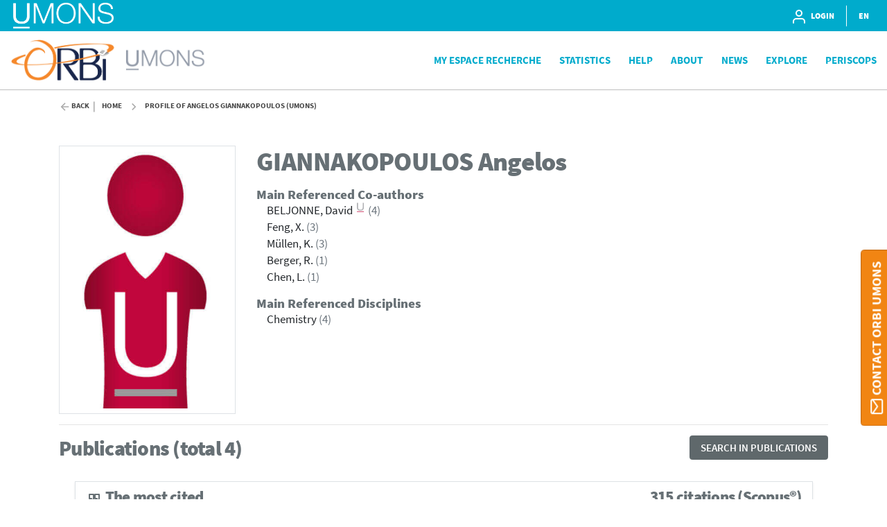

--- FILE ---
content_type: text/html;charset=UTF-8
request_url: https://orbi.umons.ac.be/profile?uid=531295
body_size: 5163
content:





























<!DOCTYPE html>
<html lang="en">
    <head>
        <title>ORBi UMONS: Profile of Angelos Giannakopoulos (UMONS)</title>
        <meta http-equiv="Content-Type" content="text/html; charset=UTF-8" />
        <meta name="Generator" content="DSpace 6.4-SNAPSHOT" />
        <meta name="viewport" content="width=device-width, initial-scale=1, shrink-to-fit=no" />
        <link rel="shortcut icon" href="/file/theme/favicon.ico" type="image/x-icon" />
        <link rel="stylesheet" href="/file/css/bootstrap.min.css" />
        <link rel="stylesheet" href="/file/css/flickity.min.css" crossorigin="anonymous" />
        <link  rel="stylesheet" href="/file/css/orejime-standard.css" />
        <link  rel="stylesheet" href="/file/css/orejime-custom.css" />
        <link rel="stylesheet" href="/file/css/highlightjs.default.min.css" />
        <link rel="stylesheet" href="/file/css/orbi.css?v=3589bbafb34ce7d5ee9e9d00840eb2a3" />
        <link rel="stylesheet" href="/file/css/file.css?v=f70cbbb32819996896f8d58df5abf54e" />
        <link rel="stylesheet" href="/file/theme/custom.css" />
        
        <link rel="search" type="application/opensearchdescription+xml" href="/open-search/description.xml" title="DSpace"/>
        
        
        <style>
      dt > img {height:1.4rem}
      dd > a {font-size:1.3rem}
      #photo{max-width:350px}
      #publications{font-size:0.9rem}  
      #publications h1 {margin-bottom:3rem;line-height:2rem;text-align:center;font-size:1.8rem}
      #publications td {vertical-align:top;padding-left:2rem;width:auto;line-height:1.2}
      #publications td:first-child {width:75px;padding:0}
      #publications .citation {text-indent:-1.5rem}
      #publications .peerreview {width:12px;vertical-align:baseline;}
      #publications .cofirst {font-style:italic}
      #publications .access {position:relative;left:55px;bottom:15px}
      #publications .thumb {width:4.25rem;box-shadow:0 .5rem 1rem rgba(0,0,0,.15)}
      #publications table, #publications table td {border:none !important}
      #favorites div.col-12 > div {border-bottom:solid 1px #ededed;padding-bottom:4px}
      #favorites div.col-12 > div:last-of-type {border:none;padding:0}
      #favorites table{margin-bottom:.5rem}
      #favorites a, #report .href a {color:#455F82;cursor:pointer}
      #report .abstract {color:gray}
      #report .card-synthesis {margin-bottom:.5rem;padding:1rem;border:1px solid rgba(0,0,0,.125)}
      #report .card-synthesis > div {margin:0 1rem 0 1rem;}
  </style>
        
        <script>
          var contextPath='';
          var contextLocale = "en";
          var msgGbl={close:'Close',cancel:'Cancel'};
        </script>
    </head>
    <body>


    











<header class="d-none d-md-block d-print-none" id="header-menu">
    <div class="navbar navbar-expand flex-row py-0 mx-auto">
        <ul class="navbar-nav flex-row mr-auto d-none d-md-flex">
            <li class="nav-item d-none d-lg-inline-block">
                <a class="pt-1 pr-2" href="https://web.umons.ac.be/en" target="_blank">
                  <img class="logo m-1" src="/file/theme/header-inst-logo.png" alt="institution logo" />
                </a>
            </li>
            



        </ul>
    
        <ul class="navbar-nav flex-row ml-auto">
            
    
            


    
        
        
        
        
        
        
        



<li class="nav-item">
    <a class="nav-link" href="/tools/login">
        <svg class="feather">
            <use xlink:href="#user"/>
        </svg>&nbsp;
        <span class="d-none d-sm-inline">
            Login
        </span>
    </a>
</li>

        
        
        
    

    

    
        
        
        
        
        





        
        
        
        
        
    



            
            <li class="nav-item separator"></li>  
            <li class="nav-item dropdown slide-dropdown">
            <a class="nav-link" href="#" id="header-lang" data-toggle="dropdown" aria-haspopup="true" aria-expanded="false">
                EN
            </a>
            <div class="dropdown-menu dropdown-menu-right shadow m-0" aria-labelledby="header-lang">
            
            <a class="dropdown-item
                disabled"
                href="#"  onclick="reloadLang('en')">
                [EN] English
            </a>
            
            <a class="dropdown-item
                "
                href="#"  onclick="reloadLang('fr')">
                [FR] Français
            </a>
            
            </div>
            </li>
            
        </ul>
    </div>
</header>
<div id="header-placeholder"></div>

    









<nav id="main-navbar" class="d-print-none">
  <div class="navbar navbar-expand-md bg-white">
    <a class="navbar-brand" href="/">
      <img class="logo align-top" src="/file/theme/orbi-logo.png" alt="logo" />
    </a>
    <button class="navbar-toggler" type="button" data-toggle="collapse" data-target="#main-navbar-collapse" aria-controls="main-navbar-collapse" aria-expanded="false" aria-label="Toggle navigation">
      <span class="navbar-toggler-icon"></span>
    </button>
    <div class="collapse navbar-collapse" id="main-navbar-collapse">
      <ul class="navbar-nav ml-auto">
        <li class="nav-item d-md-none">
          






  <div id="minimal-menu" class="navbar navbar-expand flex-row py-0 mx-auto">
    <ul class="navbar-nav flex-row">
        

        


    
        
        
        
        
        
        
        



<li class="nav-item">
    <a class="nav-link" href="/tools/login">
        <svg class="feather">
            <use xlink:href="#user"/>
        </svg>&nbsp;
        <span class="d-none d-sm-inline">
            Login
        </span>
    </a>
</li>

        
        
        
    

    

    
        
        
        
        
        





        
        
        
        
        
    

    
        
        
        
        
        
        <li class="nav-item separator"></li>
        
        
        
        
    



        
        <li class="nav-item dropdown slide-dropdown">
        <a class="nav-link" href="#" id="minimal-lang" data-toggle="dropdown" aria-haspopup="true" aria-expanded="false">
            EN
        </a>
        <div class="dropdown-menu shadow m-0" aria-labelledby="minimal-lang">
        
            <a class="dropdown-item
                disabled"
                href="#"  onclick="reloadLang('en')">
                [EN] English
            </a>
        
            <a class="dropdown-item
                "
                href="#"  onclick="reloadLang('fr')">
                [FR] Français
            </a>
        
        </div>
        </li>
        
    </ul>
  </div>
        </li>
        <li class="nav-item dropdown slide-dropdown"><a class="link" href="#" data-toggle="dropdown" id="default_0_-1_0" aria-haspopup="true" aria-expanded="false">My Espace Recherche</a><div class="dropdown-menu dropdown-menu-right shadow" aria-labelledby="default_0_-1_0"><a class="dropdown-item" href="https://espacerecherche.umons.ac.be/convention/home/encours">Projects Module</a><a class="dropdown-item" href="https://espacerecherche.umons.ac.be/admindoctorant/home/2024">PhD Module</a><a class="dropdown-item" href="https://espacerecherche.umons.ac.be/ra/home">Activities Report</a></div></li><li class="nav-item"><a class="link" href="/statistics?type=global">Statistics</a></li><li class="nav-item dropdown slide-dropdown"><a class="link" href="#" data-toggle="dropdown" id="default_0_-1_2" aria-haspopup="true" aria-expanded="false">Help</a><div class="dropdown-menu dropdown-menu-right shadow" aria-labelledby="default_0_-1_2"><a class="dropdown-item" href="/page/table-of-content">Table of Content</a><a class="dropdown-item" href="/page/deposit">Add a new publication</a><a class="dropdown-item" href="/page/legal-information">Legal information</a><a class="dropdown-item" href="https://alumniumonsac.sharepoint.com/sites/DAVRE/SitePages/D%C3%A9p%C3%B4t-obligatoire-des-th%C3%A8ses-sur-ORBi-d%C3%A8s-le-14-septembre.aspx">Deposit your PhD Thesis</a></div></li><li class="nav-item dropdown slide-dropdown"><a class="link" href="#" data-toggle="dropdown" id="default_0_-1_3" aria-haspopup="true" aria-expanded="false">About</a><div class="dropdown-menu dropdown-menu-right shadow" aria-labelledby="default_0_-1_3"><a class="dropdown-item" href="/page/what-is-orbi">What's ORBi</a><a class="dropdown-item" href="/page/release-notes">Release notes</a><a class="dropdown-item" href="/page/oai-pmh-output">OAI-PMH</a><a class="dropdown-item" href="/page/impact">Impact and Visibility</a><a class="dropdown-item" href="/page/orbi-charter">Deposit Charter</a></div></li><li class="nav-item"><a class="link" href="https://orbi.umons.ac.be/news">News</a></li><li class="nav-item"><a class="link" href="/simple-search">Explore</a></li><li class="nav-item"><a class="link" href="https://periscops.be/">PeriScops</a></li>

        <li onclick="$('.navbar-toggler').click()" class="d-md-none nav-item" style="height:90vh;background-color:hsla(255,0%,100%,.65)"></li>
      </ul>
    </div>
  </div>
</nav>




                

<div class="container">
    








<div class="breadcrumb my-3 p-0 d-print-none">
  <div class="breadcrumb-item breadcrumb-back">
      <a href="javascript:history.go(-1)">Back</a>
  </div>
  <ol class="breadcrumb breadcrumb-list p-0 m-0">

    <li class="breadcrumb-item"><a href="/">Home</a></li>

    <li class="breadcrumb-item">Profile of Angelos Giannakopoulos (UMONS)</li>

</ol>
</div>

            

</div>                



<div class="container mt-5 mb-3">
































    <div class="row">
      <div class="col-12 col-sm-5 col-md-4 col-lg-3">
        <div id="photo" class="d-flex flex-column">
          
          <img class="w-100 p-2 border" alt="Profil" src="/file/img/myorbi/profile.jpg" />
          
        </div>
      </div>
      <div class="col-12 col-sm-7 col-md-8 col-lg-9">
        
        <h1><span class="text-uppercase">Giannakopoulos</span> Angelos</h1>
        
        
        
        
        
        
            <h5 class="mt-3 mb-0">Main Referenced Co-authors</h5>
            
                <div class="ml-3">BELJONNE, David&nbsp;<sup><a href="/profile?uid=500518"><svg class="feather inline-feather"><use xlink:href="#inst"></use></svg></a></sup> <span class="text-muted">(4)</span></div>
                
            
                <div class="ml-3">Feng, X. <span class="text-muted">(3)</span></div>
                
            
                <div class="ml-3">Müllen, K. <span class="text-muted">(3)</span></div>
                
            
                <div class="ml-3">Berger, R. <span class="text-muted">(1)</span></div>
                
            
                <div class="ml-3">Chen, L. <span class="text-muted">(1)</span></div>
                
            
        
        
          
        
            <h5 class="mt-3 mb-0">Main Referenced Disciplines</h5>
            
                <div class="ml-3">Chemistry <span class="text-muted">(4)</span></div>
            
        
      </div>
    </div>
    <hr/>
    <div id="publications">
      <div class="row">
        <div class="col">
        
          <div class="d-flex justify-content-between">
          <h2 class="align-text-bottom">Publications (total 4)</h2>
          <div><a class="btn btn-primary px-3" role="button" href="/simple-search?filter=author%3A%3Aauthority%3A%3A531295%7CGiannakopoulos+Angelos">Search in publications</a></div>
          </div>

        
          <div class="row my-4 mx-md-4 py-2 border shadow-sm">
            <div class="col-12 d-flex justify-content-between">
              <h4><svg class="feather"><use xlink:href="#citation"></use></svg> The most cited</h4>
              <h4>315 citations (Scopus®)</h4>
            </div>
            <div class="col-12">
                <div class="ml-3 ml-lg-5">
                  Liu, J., Li, B. W., Tan, Y. Z., Giannakopoulos, A., Sanchez-Sanchez, C., Beljonne, D., Ruffieux, P., Fasel, R., Feng, X., & Müllen, K. (01 January 2015). Toward Cove-Edged Low Band Gap Graphene Nanoribbons. <em>Journal of the American Chemical Society, 137</em>, 6097-6103.  <a href="https://hdl.handle.net/20.500.12907/1116">https://hdl.handle.net/20.500.12907/1116</a>
                </div>
            </div>
          </div>
        
          <br />
          <div id="report">
          <div><table><colgroup><col class="doc"/><col/></colgroup><tbody><tr><td><img class="thumb" src="https://orbi.umons.ac.be/bitstream/20.500.12907/1116/0/thumb.jpg"><img class="access" src="https://orbi.umons.ac.be/file/img/reports/access_2.png"/></td><td><div class="citation">Liu, J., Li, B. W., Tan, Y. Z., Giannakopoulos, A., Sanchez-Sanchez, C., Beljonne, D., Ruffieux, P., Fasel, R., Feng, X., & Müllen, K. (01 January 2015). Toward Cove-Edged Low Band Gap Graphene Nanoribbons. <em>Journal of the American Chemical Society, 137</em>, 6097-6103. </div><div><a href="https://hdl.handle.net/20.500.12907/1116">https://hdl.handle.net/20.500.12907/1116</a></div><div><img class="peerreview" src="https://orbi.umons.ac.be/file/img/reports/peerreview.png"/> Peer Reviewed verified by ORBi</div></td></tr></tbody></table></div>
<br/><div><table><colgroup><col class="doc"/><col/></colgroup><tbody><tr><td><img class="thumb" src="https://orbi.umons.ac.be/bitstream/20.500.12907/18288/0/thumb.jpg"><img class="access" src="https://orbi.umons.ac.be/file/img/reports/access_2.png"/></td><td><div class="citation">Tang, R., Zhang, F., Fu, Y., Xu, Q., Wang, X., Zhuang, X., Giannakopoulos, A., Beljonne, D., & Feng, X. (03 September 2014). Efficient Approach to Electron-Deficient 1,2,7,8-Tetraazaperylene Derivatives. <em>Organic Letters, 16</em>, 4726-4729. </div><div><a href="https://hdl.handle.net/20.500.12907/18288">https://hdl.handle.net/20.500.12907/18288</a></div><div><img class="peerreview" src="https://orbi.umons.ac.be/file/img/reports/peerreview.png"/> Peer Reviewed verified by ORBi</div></td></tr></tbody></table></div>
<br/><div><table><colgroup><col class="doc"/><col/></colgroup><tbody><tr><td><img class="thumb" src="https://orbi.umons.ac.be/bitstream/20.500.12907/12694/0/thumb.jpg"><img class="access" src="https://orbi.umons.ac.be/file/img/reports/access_2.png"/></td><td><div class="citation">Christodoulou, C., Giannakopoulos, A., Nardi, M. V., Ligorio, G., Oehzelt, M., Chen, L., Pasquali, L., Timpel, M., Giglia, A., Nannarone, S., Norman, P., Linares, M., Parvez, K., Müllen, K., Beljonne, D., & Koch, N. (15 February 2014). Tuning the Work Function of Graphene-on-Quartz with a High Weight Molecular Acceptor. <em>Journal of Physical Chemistry. C, Nanomaterials and interfaces, 118</em>, 4784-4790. </div><div><a href="https://hdl.handle.net/20.500.12907/12694">https://hdl.handle.net/20.500.12907/12694</a></div><div><img class="peerreview" src="https://orbi.umons.ac.be/file/img/reports/peerreview.png"/> Peer Reviewed verified by ORBi</div></td></tr></tbody></table></div>
<br/><div><table><colgroup><col class="doc"/><col/></colgroup><tbody><tr><td><img class="thumb" src="https://orbi.umons.ac.be/bitstream/20.500.12907/700/0/thumb.jpg"><img class="access" src="https://orbi.umons.ac.be/file/img/reports/access_2.png"/></td><td><div class="citation">Berger, R., Giannakopoulos, A., Rivat, P., Wagner, M., Beljonne, D., Feng, X., & Müllen, K. (01 January 2014). Synthesis of Nitrogen-Doped ZigZag-Edge Peripheries: Dibenzo-9a-azaphenalene as Repeating Unit. <em>Angewandte Chemie International Edition, 53</em>, 10520-10524. </div><div><a href="https://hdl.handle.net/20.500.12907/700">https://hdl.handle.net/20.500.12907/700</a></div><div><img class="peerreview" src="https://orbi.umons.ac.be/file/img/reports/peerreview.png"/> Peer Reviewed verified by ORBi</div></td></tr></tbody></table></div>
<br/>
          </div>
        
        </div>
      </div>
    </div>
 











</div><!-- Container -->

<!-- Feedback -->
<div id="feedback" class="d-print-none">
  <a class="btn btn-lg btn-feedback font-weight-bold justify-content-center d-flex" role="button">
    <svg class="feather mr-1 my-auto"><use xlink:href="#mail"></use></svg> Contact ORBi UMONS
  </a>
  <div class="info d-none" id="info-feedback"></div>
</div>

<!-- Footer -->
<div class="p-3"></div>
<footer class="footer">
  <div class="footer-container d-print-none">
    <div class="content">
      <div class="container">
        <div class="row">
          <div class="col-12 col-lg-3">
            <div class="address">
              <a href="https://web.umons.ac.be/en" target="_blank">
                <img class="logo img-fluid mb-4" src="/file/theme/footer-inst-logo.svg" alt="institution logo" />
              </a>
              <address>
                Administration de la valorisation de la recherche – AVRE<br />
                Place du Parc, 20<br />
                B-7000 Mons<br />
                avre@umons.ac.be<br />
                +32 (0)65 37 31 11<br />
                
              </address>
            </div>
            <div class="p-3 p-lg-0"></div>
          </div>

          <div class="col text-uppercase">
            <div class="title"></div>

          </div>
          <div class="col text-uppercase">
            <div class="title">ORBi</div><a class="item" href="/page/legal-information" >Legal Information<svg class="inline-feather mr-1"><use xlink:href="#"></use></svg></a><a class="item" href="/page/visibility" >Visibility<svg class="inline-feather mr-1"><use xlink:href="#"></use></svg></a><a class="item" href="/page/impact" >Impact and Visibility<svg class="inline-feather mr-1"><use xlink:href="#"></use></svg></a>

          </div>
          <div class="col text-uppercase">
            <div class="title">Quick Links</div><a class="item" href="/page/start-on-orbi" >Start on ORBi<svg class="inline-feather mr-1"><use xlink:href="#"></use></svg></a><a class="item" href="/page/orcid" >ORCID<svg class="inline-feather mr-1"><use xlink:href="#"></use></svg></a><a class="item" href="/page/oai-pmh-output" >OAI-PMH Output<svg class="inline-feather mr-1"><use xlink:href="#"></use></svg></a>

          </div>
        </div>
      </div>
    </div>
    <div class="bg-layer">
      <svg viewBox="0 0 100 100" preserveAspectRatio="none">
      <polygon class="light" points="55 100 0 100 0 68 55 100"></polygon>
      <polygon class="medium" points="100 50 100 100 14 100"></polygon>
      </svg>
    </div>
  </div>
  <div class="footer-bottom text-uppercase">
    <div class="text-center">
      <a href="/page/terms-use" target="_blank">Terms of Use</a> -<a href="/page/privacy-policy" target="_blank">Privacy Policy</a> -

      <span>
        ORBi UMONS is a project developed by University of Liege
        <a href="https://www.uliege.be" target="_blank">
            <img class="logo-uliege p-1" src="/file/img/uliege-logo2.svg" alt="logo uliege">
        </a>
      </span>
    </div>
  </div>
</footer>      

<script src="/file/js/jquery-3.5.1.min.js"></script>
<script src="/file/js/popper.min.js"></script>
<script src="/file/js/bootstrap.min.js"></script>
<script src="/file/js/cookieconsent.min.js"></script>
<script src="/file/js/main.js?v=6ada0bb517d73118e1f98cb12b2b96d0"></script>
<script src="/file/js/utils.js"></script>
       



</body>
</html>

--- FILE ---
content_type: text/css
request_url: https://orbi.umons.ac.be/file/css/orejime-custom.css
body_size: 419
content:
  .orejime-Env {
    --orejime-font-family:'Source Sans Pro', sans-serif;
    --orejime-color-interactive:#32588a;
    --orejime-radius:0;
    --orejime-font-size-small:1rem;
    --orejime-banner-max-width:100ch;
    --orejime-modal-max-width:100ch;
  }
  .orejime-Modal-poweredByLink{display:none;}
  .orejime-Banner{left:0;}
  .orejime-Banner-privacyPolicyLink{outline:none !important;}
  .orejime-Button{border-radius:.25rem;text-transform:uppercase;font-weight: 600;}
  .orejime-Button[disabled],.orejime-Button[aria-disabled="true"]{background:#eee;}
  #orejimeButton{position:fixed;bottom:15px;left:15px;z-index:1000;}
  #cookie-badge{width:40px;height:40px;position:fixed;cursor:pointer;left:20px;bottom:10px;border-radius:25px;padding:3px;background-color:#3b4062;z-index:100;}
